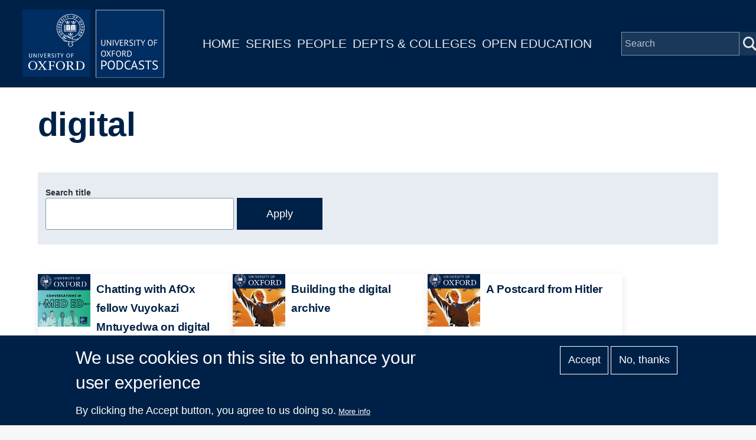

--- FILE ---
content_type: text/html; charset=UTF-8
request_url: https://www.podcasts.ox.ac.uk/index.php/keywords/digital
body_size: 9201
content:
<!DOCTYPE html>
<html lang="en" dir="ltr" prefix="content: http://purl.org/rss/1.0/modules/content/  dc: http://purl.org/dc/terms/  foaf: http://xmlns.com/foaf/0.1/  og: http://ogp.me/ns#  rdfs: http://www.w3.org/2000/01/rdf-schema#  schema: http://schema.org/  sioc: http://rdfs.org/sioc/ns#  sioct: http://rdfs.org/sioc/types#  skos: http://www.w3.org/2004/02/skos/core#  xsd: http://www.w3.org/2001/XMLSchema# " style="--color--primary-hue:202;--color--primary-saturation:79%;--color--primary-lightness:50">
  <head>
    <meta charset="utf-8" />
<script async src="https://www.googletagmanager.com/gtag/js?id=G-02KLKNP7NG"></script>
<script>window.dataLayer = window.dataLayer || [];function gtag(){dataLayer.push(arguments)};gtag("js", new Date());gtag("set", "developer_id.dMDhkMT", true);gtag("config", "G-02KLKNP7NG", {"groups":"default","page_placeholder":"PLACEHOLDER_page_location"});</script>
<link rel="canonical" href="https://www.podcasts.ox.ac.uk/index.php/keywords/digital" />
<meta name="Generator" content="Drupal 10 (https://www.drupal.org)" />
<meta name="MobileOptimized" content="width" />
<meta name="HandheldFriendly" content="true" />
<meta name="viewport" content="width=device-width, initial-scale=1.0" />
<style>div#sliding-popup, div#sliding-popup .eu-cookie-withdraw-banner, .eu-cookie-withdraw-tab {background: #002147} div#sliding-popup.eu-cookie-withdraw-wrapper { background: transparent; } #sliding-popup h1, #sliding-popup h2, #sliding-popup h3, #sliding-popup p, #sliding-popup label, #sliding-popup div, .eu-cookie-compliance-more-button, .eu-cookie-compliance-secondary-button, .eu-cookie-withdraw-tab { color: #ffffff;} .eu-cookie-withdraw-tab { border-color: #ffffff;}</style>
<link rel="icon" href="/themes/custom/ox_podcasts_ui/favicon.ico" type="image/vnd.microsoft.icon" />

    <title>digital | University of Oxford Podcasts</title>
    <link rel="stylesheet" media="all" href="/sites/default/files/css/css_QGsqtVyPBqlH2dvxdzAGQXGk8D6UxF1htHyWY9LAY8o.css?delta=0&amp;language=en&amp;theme=ox_podcasts_ui&amp;include=eJxtyEEOgCAMBdELoRyJVPiSxkJJCiq317h2My8ZjBBVD8ZLacJUIzx-ZkjYaUh3eoemKZJ1C4N9Ft1IFutTuGZn0zqK38jgTsZl_utaNA3BA4vpK7s" />
<link rel="stylesheet" media="all" href="/sites/default/files/css/css_blIaD6nQSPgaprU3OFGXZtG5vyma7Qo5t3mAG8v_xEs.css?delta=1&amp;language=en&amp;theme=ox_podcasts_ui&amp;include=eJxtyEEOgCAMBdELoRyJVPiSxkJJCiq317h2My8ZjBBVD8ZLacJUIzx-ZkjYaUh3eoemKZJ1C4N9Ft1IFutTuGZn0zqK38jgTsZl_utaNA3BA4vpK7s" />

    
    
<link rel="preload" href="/core/themes/olivero/fonts/metropolis/Metropolis-Regular.woff2" as="font" type="font/woff2" crossorigin>
<link rel="preload" href="/core/themes/olivero/fonts/metropolis/Metropolis-SemiBold.woff2" as="font" type="font/woff2" crossorigin>
<link rel="preload" href="/core/themes/olivero/fonts/metropolis/Metropolis-Bold.woff2" as="font" type="font/woff2" crossorigin>
<link rel="preload" href="/core/themes/olivero/fonts/lora/lora-v14-latin-regular.woff2" as="font" type="font/woff2" crossorigin>
    <noscript><link rel="stylesheet" href="/core/themes/olivero/css/components/navigation/nav-primary-no-js.css?t8t2mm" />
</noscript>
  </head>
  <body class="path-taxonomy">
        <a href="#main-content" class="visually-hidden focusable skip-link">
      Skip to main content
    </a>
    
      <div class="dialog-off-canvas-main-canvas" data-off-canvas-main-canvas>
    
<div id="page-wrapper" class="page-wrapper">
  <div id="page">

          <header id="header">
        <div class="ox-podcast-header">
              


<div id="block-ox-podcasts-ui-site-branding" class="ox-branding block block-system block-system-branding-block">
  
    
    <div class="ox-podcast-branding">
          <a href="/" rel="home" class="ox-podcast__logo">
        <img src="/themes/custom/ox_podcasts_ui/logo.svg" alt="Home" />
      </a>
      </div>
</div>
<nav  id="block-ox-podcasts-ui-main-menu" class="primary-nav block block-menu navigation menu--main" aria-labelledby="block-ox-podcasts-ui-main-menu-menu" role="navigation">
            
  <h2 class="visually-hidden block__title" id="block-ox-podcasts-ui-main-menu-menu">Main navigation</h2>
  
        
          <ul  class="menu menu--level-1">
            
                          
        
        
        <li class="menu__item menu__item--link menu__item--level-1">
                    
          <a href="/" class="menu__link menu__link--link menu__link--level-1" data-drupal-link-system-path="&lt;front&gt;">Home</a>

          
        </li>
      
                          
        
        
        <li class="menu__item menu__item--link menu__item--level-1">
                    
          <a href="/series" class="menu__link menu__link--link menu__link--level-1" data-drupal-link-system-path="node/38851">Series</a>

          
        </li>
      
                          
        
        
        <li class="menu__item menu__item--link menu__item--level-1">
                    
          <a href="/people" class="menu__link menu__link--link menu__link--level-1" data-drupal-link-system-path="node/39006">People</a>

          
        </li>
      
                          
        
        
        <li class="menu__item menu__item--link menu__item--level-1">
                    
          <a href="/podcasts/units" class="menu__link menu__link--link menu__link--level-1" data-drupal-link-system-path="podcasts/units">Depts &amp; Colleges</a>

          
        </li>
      
                          
        
        
        <li class="menu__item menu__item--link menu__item--level-1">
                    
          <a href="/open" class="menu__link menu__link--link menu__link--level-1" data-drupal-link-system-path="node/71018">Open Education</a>

          
        </li>
          </ul>
  


  </nav>


<div class="ox-podcasts-simple-search-form block block-ox-podcasts block-ox-podcasts-simple-search" data-drupal-selector="ox-podcasts-simple-search-form" id="block-simplesearchform">
  
    
      <div class="block__content">
      <form action="/index.php/keywords/digital" method="post" id="ox-podcasts-simple-search-form" accept-charset="UTF-8">
  <div class="js-form-item form-item js-form-type-textfield form-item-keywords js-form-item-keywords">
      <label for="edit-keywords" class="form-item__label">Search</label>
        <input data-drupal-selector="edit-keywords" type="text" id="edit-keywords" name="keywords" value="" size="64" maxlength="128" placeholder="Search" class="form-text form-element form-element--type-text form-element--api-textfield" />

        </div>
<input data-drupal-selector="edit-submit" type="submit" id="edit-submit" name="op" value="Submit" class="button js-form-submit form-submit" />
<input autocomplete="off" data-drupal-selector="form-pmtrd0jno8rjat8pxyc-hrsfq-8lsgqtu7xypqvy6xm" type="hidden" name="form_build_id" value="form-PmtrD0jNo8rjAt8pXyC-HrSfq-8LsGqtu7xYpQVy6xM" />
<input data-drupal-selector="edit-ox-podcasts-simple-search-form" type="hidden" name="form_id" value="ox_podcasts_simple_search_form" />

</form>

    </div>
  </div>

<div class="header-nav-overlay" data-drupal-selector="header-nav-overlay"></div>

              <div class="mobile-menu-btn">
                <div class="menu-btn__burger">
                </div>
              </div>
        </div>
      </header>
                  <div class="mobile-wrapper">
          
  <div class="region region--mobile-navigation">
    <nav  id="block-mainnavigation" class="primary-nav block block-menu navigation menu--main" aria-labelledby="block-mainnavigation-menu" role="navigation">
            
  <h2 class="visually-hidden block__title" id="block-mainnavigation-menu">Main navigation</h2>
  
        
          <ul  class="menu menu--level-1">
            
                          
        
        
        <li class="menu__item menu__item--link menu__item--level-1">
                    
          <a href="/" class="menu__link menu__link--link menu__link--level-1" data-drupal-link-system-path="&lt;front&gt;">Home</a>

          
        </li>
      
                          
        
        
        <li class="menu__item menu__item--link menu__item--level-1">
                    
          <a href="/series" class="menu__link menu__link--link menu__link--level-1" data-drupal-link-system-path="node/38851">Series</a>

          
        </li>
      
                          
        
        
        <li class="menu__item menu__item--link menu__item--level-1">
                    
          <a href="/people" class="menu__link menu__link--link menu__link--level-1" data-drupal-link-system-path="node/39006">People</a>

          
        </li>
      
                          
        
        
        <li class="menu__item menu__item--link menu__item--level-1">
                    
          <a href="/podcasts/units" class="menu__link menu__link--link menu__link--level-1" data-drupal-link-system-path="podcasts/units">Depts &amp; Colleges</a>

          
        </li>
      
                          
        
        
        <li class="menu__item menu__item--link menu__item--level-1">
                    
          <a href="/open" class="menu__link menu__link--link menu__link--level-1" data-drupal-link-system-path="node/71018">Open Education</a>

          
        </li>
          </ul>
  


  </nav>

  </div>

        </div> 
       

    <div id="main-wrapper" class="layout-main-wrapper layout-container">
      
        <main id="ox-main-content" class="ox-main-content " role="main">
          <div class="ox-main-content">
            


            
  <aside class="region region--content">
    <div data-drupal-messages-fallback class="hidden messages-list"></div>

<div id="block-ox-podcasts-ui-content" class="block block-system block-system-main-block">
  
    
      <div class="block__content">
      <div about="/index.php/keywords/digital" class="taxonomy--wrapper taxonomy--keyword clearfix">

  <div class="term-listing">
        <div class="layout layout__onecol">
            <div class="article-header">
              <h1 class="field--name-node-title">
            <div class="field field--name-name field--type-string field--label-hidden field__item">digital</div>
      </h1> 
            </div>
            <div class="overview"> 
              
              
            </div> 
            <div class ="listing">
                <div class="views-element-container"><div class="episodes-grid view view-keywords-listing view-id-keywords_listing view-display-id-episode_listing js-view-dom-id-2a8c8c096ac11ad6ebde84510782ee649d4399f1d70afc20bf7efbc09a6c540a">
  
    
        <div class="view-filters">
      <form class="views-exposed-form form--inline" data-drupal-selector="views-exposed-form-keywords-listing-episode-listing" action="/index.php/keywords/digital" method="get" id="views-exposed-form-keywords-listing-episode-listing" accept-charset="UTF-8">
  <div class="js-form-item form-item js-form-type-textfield form-item-title js-form-item-title">
      <label for="edit-title" class="form-item__label">Search title</label>
        <input data-drupal-selector="edit-title" type="text" id="edit-title" name="title" value="" size="30" maxlength="128" class="form-text form-element form-element--type-text form-element--api-textfield" />

        </div>
<div data-drupal-selector="edit-actions" class="form-actions js-form-wrapper form-wrapper" id="edit-actions"><input data-drupal-selector="edit-submit-keywords-listing" type="submit" id="edit-submit-keywords-listing" value="Apply" class="button js-form-submit form-submit" />
</div>


</form>

    </div>
    
      <div class="view-content">
          <div class="views-row"><div class="views-field views-field-rendered-entity"><span class="field-content"><div about="/index.php/chatting-afox-fellow-vuyokazi-mntuyedwa-digital-literacies-and-south-african-higher-education" class="episode is-promoted feature-box clearfix">

  <div class="content">
    <div class="layout layout--onecol">
        <div class="layout layout__region">
          <a href="/index.php/chatting-afox-fellow-vuyokazi-mntuyedwa-digital-literacies-and-south-african-higher-education">
            <div class="flex-container">
                
            <div class="field field--name-field-series field--type-entity-reference field--label-hidden field__item"><div about="/index.php/series/conversations-med-ed" class="series is-promoted series-image clearfix">

  <div class="content">
    
            <div class="field field--name-field-media-image field--type-entity-reference field--label-hidden field__item">  <img loading="lazy" src="/sites/default/files/image-mirror/conversations-med-ed.png" width="1400" height="1400" alt="Conversations in Med Ed" typeof="foaf:Image" />

</div>
      
  </div>
</div>
</div>
      
                <div class="text-container">
                                                      <h1 class="field--name-node-title">
<span>Chatting with AfOx fellow Vuyokazi Mntuyedwa on digital literacies and South African Higher Education</span>
</h1>
                                    <div class="short-description">Vuyo, an AfOx fellow at the University of Oxford and academic literacies lecturer at CPUT in South Africa, reflects on digital literacies and transforming South African Higher Education.</div>
                </div>
            </div>
          </a>
        </div>
    </div>
  </div>
</div>
</span></div></div>
    <div class="views-row"><div class="views-field views-field-rendered-entity"><span class="field-content"><div about="/index.php/building-digital-archive" class="episode is-promoted feature-box clearfix">

  <div class="content">
    <div class="layout layout--onecol">
        <div class="layout layout__region">
          <a href="/index.php/building-digital-archive">
            <div class="flex-container">
                
            <div class="field field--name-field-series field--type-entity-reference field--label-hidden field__item"><div about="/index.php/series/their-finest-hour" class="series is-promoted series-image clearfix">

  <div class="content">
    
            <div class="field field--name-field-media-image field--type-entity-reference field--label-hidden field__item">  <img loading="lazy" src="/sites/default/files/image-mirror/their-finest-hour.jpg" width="1399" height="1400" alt="Their Finest Hour" typeof="foaf:Image" />

</div>
      
  </div>
</div>
</div>
      
                <div class="text-container">
                                                      <h1 class="field--name-node-title">
<span>Building the digital archive</span>
</h1>
                                    <div class="short-description">A short interview with the project&#039;s technical lead, Catherine Conisbee, on building the digital archive.</div>
                </div>
            </div>
          </a>
        </div>
    </div>
  </div>
</div>
</span></div></div>
    <div class="views-row"><div class="views-field views-field-rendered-entity"><span class="field-content"><div about="/index.php/postcard-hitler" class="episode is-promoted feature-box clearfix">

  <div class="content">
    <div class="layout layout--onecol">
        <div class="layout layout__region">
          <a href="/index.php/postcard-hitler">
            <div class="flex-container">
                
            <div class="field field--name-field-series field--type-entity-reference field--label-hidden field__item"><div about="/index.php/series/their-finest-hour" class="series is-promoted series-image clearfix">

  <div class="content">
    
            <div class="field field--name-field-media-image field--type-entity-reference field--label-hidden field__item">  <img loading="lazy" src="/sites/default/files/image-mirror/their-finest-hour.jpg" width="1399" height="1400" alt="Their Finest Hour" typeof="foaf:Image" />

</div>
      
  </div>
</div>
</div>
      
                <div class="text-container">
                                                      <h1 class="field--name-node-title">
<span>A Postcard from Hitler</span>
</h1>
                                    <div class="short-description">The Project Lead, Dr Stuart Lee, discusses his most memorable finds on previous crowdsourcing projects</div>
                </div>
            </div>
          </a>
        </div>
    </div>
  </div>
</div>
</span></div></div>
    <div class="views-row"><div class="views-field views-field-rendered-entity"><span class="field-content"><div about="/index.php/introducing-their-finest-hour" class="episode is-promoted feature-box clearfix">

  <div class="content">
    <div class="layout layout--onecol">
        <div class="layout layout__region">
          <a href="/index.php/introducing-their-finest-hour">
            <div class="flex-container">
                
            <div class="field field--name-field-series field--type-entity-reference field--label-hidden field__item"><div about="/index.php/series/their-finest-hour" class="series is-promoted series-image clearfix">

  <div class="content">
    
            <div class="field field--name-field-media-image field--type-entity-reference field--label-hidden field__item">  <img loading="lazy" src="/sites/default/files/image-mirror/their-finest-hour.jpg" width="1399" height="1400" alt="Their Finest Hour" typeof="foaf:Image" />

</div>
      
  </div>
</div>
</div>
      
                <div class="text-container">
                                                      <h1 class="field--name-node-title">
<span>Introducing &#039;Their Finest Hour&#039;</span>
</h1>
                                    <div class="short-description">A brief introduction by the project team to &#039;Their Finest Hour&#039;</div>
                </div>
            </div>
          </a>
        </div>
    </div>
  </div>
</div>
</span></div></div>
    <div class="views-row"><div class="views-field views-field-rendered-entity"><span class="field-content"><div about="/index.php/your-digital-life-during-lockdown" class="episode is-promoted feature-box clearfix">

  <div class="content">
    <div class="layout layout--onecol">
        <div class="layout layout__region">
          <a href="/index.php/your-digital-life-during-lockdown">
            <div class="flex-container">
                
            <div class="field field--name-field-series field--type-entity-reference field--label-hidden field__item"><div about="/series/student-life-oxford" class="series is-promoted series-image clearfix">

  <div class="content">
    
            <div class="field field--name-field-media-image field--type-entity-reference field--label-hidden field__item">  <img loading="lazy" src="/sites/default/files/image-mirror/student-life-oxford_1.jpg" width="1400" height="1400" alt="Student Life at Oxford " typeof="foaf:Image" />

</div>
      
  </div>
</div>
</div>
      
                <div class="text-container">
                                                      <h1 class="field--name-node-title">
<span>Your Digital Life During Lockdown</span>
</h1>
                                    <div class="short-description">A podcast to help students consider how best to use digital devices during the COVID-19 lockdown. A blog on digital distractions can be found on the welfare coronavirus advice page https://www.ox.ac.uk/students/welfare/counselling/coronavirus</div>
                </div>
            </div>
          </a>
        </div>
    </div>
  </div>
</div>
</span></div></div>
    <div class="views-row"><div class="views-field views-field-rendered-entity"><span class="field-content"><div about="/index.php/episode-5-imagined-futures" class="episode is-promoted feature-box clearfix">

  <div class="content">
    <div class="layout layout--onecol">
        <div class="layout layout__region">
          <a href="/index.php/episode-5-imagined-futures">
            <div class="flex-container">
                
            <div class="field field--name-field-series field--type-entity-reference field--label-hidden field__item"><div about="/index.php/series/digital-visual-cultural" class="series is-promoted series-image clearfix">

  <div class="content">
    
            <div class="field field--name-field-media-image field--type-entity-reference field--label-hidden field__item">  <img loading="lazy" src="/sites/default/files/image-mirror/digital-visual-cultural_1.jpg" width="1400" height="1400" alt="Digital Visual Cultural " typeof="foaf:Image" />

</div>
      
  </div>
</div>
</div>
      
                <div class="text-container">
                                                      <h1 class="field--name-node-title">
<span>Episode 5: imagined futures</span>
</h1>
                                    <div class="short-description">In today&#039;s podcast we delve into two different projects that engage with the theme of imagined futures. </div>
                </div>
            </div>
          </a>
        </div>
    </div>
  </div>
</div>
</span></div></div>
    <div class="views-row"><div class="views-field views-field-rendered-entity"><span class="field-content"><div about="/index.php/episode-2-digital-technologies-and-cultural-heritage" class="episode is-promoted feature-box clearfix">

  <div class="content">
    <div class="layout layout--onecol">
        <div class="layout layout__region">
          <a href="/index.php/episode-2-digital-technologies-and-cultural-heritage">
            <div class="flex-container">
                
            <div class="field field--name-field-series field--type-entity-reference field--label-hidden field__item"><div about="/index.php/series/digital-visual-cultural" class="series is-promoted series-image clearfix">

  <div class="content">
    
            <div class="field field--name-field-media-image field--type-entity-reference field--label-hidden field__item">  <img loading="lazy" src="/sites/default/files/image-mirror/digital-visual-cultural_1.jpg" width="1400" height="1400" alt="Digital Visual Cultural " typeof="foaf:Image" />

</div>
      
  </div>
</div>
</div>
      
                <div class="text-container">
                                                      <h1 class="field--name-node-title">
<span>Episode 2: digital technologies and cultural heritage</span>
</h1>
                                    <div class="short-description">In this podcast, we discuss the interaction between digital technologies and cultural heritage. </div>
                </div>
            </div>
          </a>
        </div>
    </div>
  </div>
</div>
</span></div></div>
    <div class="views-row"><div class="views-field views-field-rendered-entity"><span class="field-content"><div about="/index.php/episode-1-introducing-digital-visual-cultural" class="episode is-promoted feature-box clearfix">

  <div class="content">
    <div class="layout layout--onecol">
        <div class="layout layout__region">
          <a href="/index.php/episode-1-introducing-digital-visual-cultural">
            <div class="flex-container">
                
            <div class="field field--name-field-series field--type-entity-reference field--label-hidden field__item"><div about="/index.php/series/digital-visual-cultural" class="series is-promoted series-image clearfix">

  <div class="content">
    
            <div class="field field--name-field-media-image field--type-entity-reference field--label-hidden field__item">  <img loading="lazy" src="/sites/default/files/image-mirror/digital-visual-cultural_1.jpg" width="1400" height="1400" alt="Digital Visual Cultural " typeof="foaf:Image" />

</div>
      
  </div>
</div>
</div>
      
                <div class="text-container">
                                                      <h1 class="field--name-node-title">
<span>Episode 1: introducing digital - visual - cultural </span>
</h1>
                                    <div class="short-description">Welcome to this series of podcasts designed to give you an insight into the University of Oxford’s digital - visual - cultural series of events.</div>
                </div>
            </div>
          </a>
        </div>
    </div>
  </div>
</div>
</span></div></div>
    <div class="views-row"><div class="views-field views-field-rendered-entity"><span class="field-content"><div about="/index.php/live-panel-digital-engagement" class="episode is-promoted feature-box clearfix">

  <div class="content">
    <div class="layout layout--onecol">
        <div class="layout layout__region">
          <a href="/index.php/live-panel-digital-engagement">
            <div class="flex-container">
                
            <div class="field field--name-field-series field--type-entity-reference field--label-hidden field__item"><div about="/series/future-business" class="series is-promoted series-image clearfix">

  <div class="content">
    
            <div class="field field--name-field-media-image field--type-entity-reference field--label-hidden field__item">  <img loading="lazy" src="/sites/default/files/image-mirror/future-business_1.jpg" width="1400" height="1400" alt="Future of Business" typeof="foaf:Image" />

</div>
      
  </div>
</div>
</div>
      
                <div class="text-container">
                  <div class="caption--wrapper"><img class="icon--caption" src="/themes/custom/ox_podcasts_ui/images/icons/closed-caption.svg" alt="Captioned"/></div>                                    <h1 class="field--name-node-title">
<span>Live panel on digital engagement</span>
</h1>
                                    <div class="short-description">In this live panel, we sit down with Resident Advisor founder Nick Sabine and fellow MBA slash film producer Yetunde Dada to discuss community engagement through digital media. </div>
                </div>
            </div>
          </a>
        </div>
    </div>
  </div>
</div>
</span></div></div>
    <div class="views-row"><div class="views-field views-field-rendered-entity"><span class="field-content"><div about="/index.php/digital-typography-did-you-mean-incurable-searching-and-finding-incunabula-world-wide-web" class="episode is-promoted feature-box clearfix">

  <div class="content">
    <div class="layout layout--onecol">
        <div class="layout layout__region">
          <a href="/index.php/digital-typography-did-you-mean-incurable-searching-and-finding-incunabula-world-wide-web">
            <div class="flex-container">
                
            <div class="field field--name-field-series field--type-entity-reference field--label-hidden field__item"><div about="/index.php/series/history-book-2017-2019" class="series is-promoted series-image clearfix">

  <div class="content">
    
            <div class="field field--name-field-media-image field--type-entity-reference field--label-hidden field__item">  <img loading="lazy" src="/sites/default/files/image-mirror/history-book-2017-2019_1.jpg" width="1400" height="1400" alt="History of the Book 2017-2019" typeof="foaf:Image" />

</div>
      
  </div>
</div>
</div>
      
                <div class="text-container">
                                                      <h1 class="field--name-node-title">
<span>Digital Typography - Did you mean incurable? Searching and Finding Incunabula in the World Wide Web</span>
</h1>
                                    <div class="short-description">Dr Falk Eisermann (Gesamtkatalog der Wiegendrucke, Staatsbibliothek, Berlin), gives a talk for the History of the Book Seminar series on 9th March 2018.</div>
                </div>
            </div>
          </a>
        </div>
    </div>
  </div>
</div>
</span></div></div>
    <div class="views-row"><div class="views-field views-field-rendered-entity"><span class="field-content"><div about="/index.php/there-future-photojournalists-digital-age" class="episode is-promoted feature-box clearfix">

  <div class="content">
    <div class="layout layout--onecol">
        <div class="layout layout__region">
          <a href="/index.php/there-future-photojournalists-digital-age">
            <div class="flex-container">
                
            <div class="field field--name-field-series field--type-entity-reference field--label-hidden field__item"><div about="/series/reuters-institute-study-journalism" class="series is-promoted series-image clearfix">

  <div class="content">
    
            <div class="field field--name-field-media-image field--type-entity-reference field--label-hidden field__item">  <img loading="lazy" src="/sites/default/files/image-mirror/reuters-institute-study-journalism_0.png" width="1400" height="1400" alt="Reuters Institute for the Study of Journalism" typeof="foaf:Image" />

</div>
      
  </div>
</div>
</div>
      
                <div class="text-container">
                                                      <h1 class="field--name-node-title">
<span>Is there a future for photojournalists in the digital age?</span>
</h1>
                                    <div class="short-description">Adrian Hadland, senior lecturer, University of Stirling, gives a talk for the The Business and Practice of Journalism Seminar Series. Some videos have been edited out of the recording due to Copyright and/or distorted sound.</div>
                </div>
            </div>
          </a>
        </div>
    </div>
  </div>
</div>
</span></div></div>
    <div class="views-row"><div class="views-field views-field-rendered-entity"><span class="field-content"><div about="/index.php/whats-happening-our-news" class="episode is-promoted feature-box clearfix">

  <div class="content">
    <div class="layout layout--onecol">
        <div class="layout layout__region">
          <a href="/index.php/whats-happening-our-news">
            <div class="flex-container">
                
            <div class="field field--name-field-series field--type-entity-reference field--label-hidden field__item"><div about="/series/reuters-institute-study-journalism" class="series is-promoted series-image clearfix">

  <div class="content">
    
            <div class="field field--name-field-media-image field--type-entity-reference field--label-hidden field__item">  <img loading="lazy" src="/sites/default/files/image-mirror/reuters-institute-study-journalism_0.png" width="1400" height="1400" alt="Reuters Institute for the Study of Journalism" typeof="foaf:Image" />

</div>
      
  </div>
</div>
</div>
      
                <div class="text-container">
                                                      <h1 class="field--name-node-title">
<span>What’s happening to our news?</span>
</h1>
                                    <div class="short-description">Nic Newman, research associate and lead author of Digital News Report at RISJ, gives a talk for the The Business and Practice of Journalism Seminar Series.</div>
                </div>
            </div>
          </a>
        </div>
    </div>
  </div>
</div>
</span></div></div>
    <div class="views-row"><div class="views-field views-field-rendered-entity"><span class="field-content"><div about="/index.php/evolution-digital-journalism-and-tapping-tech-story-telling" class="episode is-promoted feature-box clearfix">

  <div class="content">
    <div class="layout layout--onecol">
        <div class="layout layout__region">
          <a href="/index.php/evolution-digital-journalism-and-tapping-tech-story-telling">
            <div class="flex-container">
                
            <div class="field field--name-field-series field--type-entity-reference field--label-hidden field__item"><div about="/series/reuters-institute-study-journalism" class="series is-promoted series-image clearfix">

  <div class="content">
    
            <div class="field field--name-field-media-image field--type-entity-reference field--label-hidden field__item">  <img loading="lazy" src="/sites/default/files/image-mirror/reuters-institute-study-journalism_0.png" width="1400" height="1400" alt="Reuters Institute for the Study of Journalism" typeof="foaf:Image" />

</div>
      
  </div>
</div>
</div>
      
                <div class="text-container">
                                                      <h1 class="field--name-node-title">
<span>The evolution of digital journalism and tapping into tech for story-telling</span>
</h1>
                                    <div class="short-description">Lianna Brinded, Europe editor at Quartz, gives a talk as part of the The Business and Practice of Journalism Seminar Series.</div>
                </div>
            </div>
          </a>
        </div>
    </div>
  </div>
</div>
</span></div></div>
    <div class="views-row"><div class="views-field views-field-rendered-entity"><span class="field-content"><div about="/index.php/going-digital-roadmap-organisational-transformation-panel-discussion" class="episode is-promoted feature-box clearfix">

  <div class="content">
    <div class="layout layout--onecol">
        <div class="layout layout__region">
          <a href="/index.php/going-digital-roadmap-organisational-transformation-panel-discussion">
            <div class="flex-container">
                
            <div class="field field--name-field-series field--type-entity-reference field--label-hidden field__item"><div about="/series/reuters-institute-study-journalism" class="series is-promoted series-image clearfix">

  <div class="content">
    
            <div class="field field--name-field-media-image field--type-entity-reference field--label-hidden field__item">  <img loading="lazy" src="/sites/default/files/image-mirror/reuters-institute-study-journalism_0.png" width="1400" height="1400" alt="Reuters Institute for the Study of Journalism" typeof="foaf:Image" />

</div>
      
  </div>
</div>
</div>
      
                <div class="text-container">
                                                      <h1 class="field--name-node-title">
<span>Going Digital. A Roadmap for Organisational Transformation - Panel discussion</span>
</h1>
                                    <div class="short-description">Panel discussion looking at Lucy Kueng&#039;s report &#039;Going Digital. A Roadmap for Organisational Transformation&#039;.</div>
                </div>
            </div>
          </a>
        </div>
    </div>
  </div>
</div>
</span></div></div>
    <div class="views-row"><div class="views-field views-field-rendered-entity"><span class="field-content"><div about="/index.php/going-digital-roadmap-organisational-transformation" class="episode is-promoted feature-box clearfix">

  <div class="content">
    <div class="layout layout--onecol">
        <div class="layout layout__region">
          <a href="/index.php/going-digital-roadmap-organisational-transformation">
            <div class="flex-container">
                
            <div class="field field--name-field-series field--type-entity-reference field--label-hidden field__item"><div about="/series/reuters-institute-study-journalism" class="series is-promoted series-image clearfix">

  <div class="content">
    
            <div class="field field--name-field-media-image field--type-entity-reference field--label-hidden field__item">  <img loading="lazy" src="/sites/default/files/image-mirror/reuters-institute-study-journalism_0.png" width="1400" height="1400" alt="Reuters Institute for the Study of Journalism" typeof="foaf:Image" />

</div>
      
  </div>
</div>
</div>
      
                <div class="text-container">
                                                      <h1 class="field--name-node-title">
<span>Going Digital - A Roadmap for Organisational Transformation</span>
</h1>
                                    <div class="short-description">Lucy Kueng, Google Digital News Senior Research Fellow at the Reuters Institute gives a talk about a new research report &#039;Going Digital. A Roadmap for Organisational Transformation&#039;.</div>
                </div>
            </div>
          </a>
        </div>
    </div>
  </div>
</div>
</span></div></div>
    <div class="views-row"><div class="views-field views-field-rendered-entity"><span class="field-content"><div about="/index.php/seeing-believing-computer-vision-and-machine-learning-image-collections" class="episode is-promoted feature-box clearfix">

  <div class="content">
    <div class="layout layout--onecol">
        <div class="layout layout__region">
          <a href="/index.php/seeing-believing-computer-vision-and-machine-learning-image-collections">
            <div class="flex-container">
                
            <div class="field field--name-field-series field--type-entity-reference field--label-hidden field__item"><div about="/series/digital-humanities-oxford-summer-school" class="series is-promoted series-image clearfix">

  <div class="content">
    
            <div class="field field--name-field-media-image field--type-entity-reference field--label-hidden field__item">  <img loading="lazy" src="/sites/default/files/image-mirror/digital-humanities-oxford-summer-school_1.jpg" width="1400" height="1400" alt="Digital Humanities at Oxford Summer School" typeof="foaf:Image" />

</div>
      
  </div>
</div>
</div>
      
                <div class="text-container">
                                                      <h1 class="field--name-node-title">
<span>Seeing is Believing: Computer vision and machine learning for image collections</span>
</h1>
                                    <div class="short-description">Giles Bergel gives a talk on using new technologies to understand the history of books and printing.</div>
                </div>
            </div>
          </a>
        </div>
    </div>
  </div>
</div>
</span></div></div>
    <div class="views-row"><div class="views-field views-field-rendered-entity"><span class="field-content"><div about="/index.php/15cbooktrade-visualization-circulation-books-over-time-and-space-and-image-searching-tool-how-we" class="episode is-promoted feature-box clearfix">

  <div class="content">
    <div class="layout layout--onecol">
        <div class="layout layout__region">
          <a href="/index.php/15cbooktrade-visualization-circulation-books-over-time-and-space-and-image-searching-tool-how-we">
            <div class="flex-container">
                
            <div class="field field--name-field-series field--type-entity-reference field--label-hidden field__item"><div about="/series/digital-humanities-oxford-summer-school" class="series is-promoted series-image clearfix">

  <div class="content">
    
            <div class="field field--name-field-media-image field--type-entity-reference field--label-hidden field__item">  <img loading="lazy" src="/sites/default/files/image-mirror/digital-humanities-oxford-summer-school_1.jpg" width="1400" height="1400" alt="Digital Humanities at Oxford Summer School" typeof="foaf:Image" />

</div>
      
  </div>
</div>
</div>
      
                <div class="text-container">
                                                      <h1 class="field--name-node-title">
<span>15cBOOKTRADE: The visualization of the circulation of books over time and space and image-searching tool: how we got there</span>
</h1>
                                    <div class="short-description">Cristina Dondi and Matilde Malaspina of the 15C BOOKTRADE project, give a talk for the 2017 DHOXSS.</div>
                </div>
            </div>
          </a>
        </div>
    </div>
  </div>
</div>
</span></div></div>
    <div class="views-row"><div class="views-field views-field-rendered-entity"><span class="field-content"><div about="/index.php/bringing-order-chaos-using-face-and-pattern-recognition-photo-archives" class="episode is-promoted feature-box clearfix">

  <div class="content">
    <div class="layout layout--onecol">
        <div class="layout layout__region">
          <a href="/index.php/bringing-order-chaos-using-face-and-pattern-recognition-photo-archives">
            <div class="flex-container">
                
            <div class="field field--name-field-series field--type-entity-reference field--label-hidden field__item"><div about="/series/digital-humanities-oxford-summer-school" class="series is-promoted series-image clearfix">

  <div class="content">
    
            <div class="field field--name-field-media-image field--type-entity-reference field--label-hidden field__item">  <img loading="lazy" src="/sites/default/files/image-mirror/digital-humanities-oxford-summer-school_1.jpg" width="1400" height="1400" alt="Digital Humanities at Oxford Summer School" typeof="foaf:Image" />

</div>
      
  </div>
</div>
</div>
      
                <div class="text-container">
                                                      <h1 class="field--name-node-title">
<span>Bringing order to chaos: Using Face and Pattern Recognition on Photo Archives</span>
</h1>
                                    <div class="short-description">This talk explains how David has been using Face and Pattern Recognition on an otherwise undocumented photographic archive from Cameroon to identify patterns and connections between images. Similar approaches are possible online.</div>
                </div>
            </div>
          </a>
        </div>
    </div>
  </div>
</div>
</span></div></div>
    <div class="views-row"><div class="views-field views-field-rendered-entity"><span class="field-content"><div about="/index.php/encoding-and-encoded-texts" class="episode is-promoted feature-box clearfix">

  <div class="content">
    <div class="layout layout--onecol">
        <div class="layout layout__region">
          <a href="/index.php/encoding-and-encoded-texts">
            <div class="flex-container">
                
            <div class="field field--name-field-series field--type-entity-reference field--label-hidden field__item"><div about="/series/digital-humanities-oxford-summer-school" class="series is-promoted series-image clearfix">

  <div class="content">
    
            <div class="field field--name-field-media-image field--type-entity-reference field--label-hidden field__item">  <img loading="lazy" src="/sites/default/files/image-mirror/digital-humanities-oxford-summer-school_1.jpg" width="1400" height="1400" alt="Digital Humanities at Oxford Summer School" typeof="foaf:Image" />

</div>
      
  </div>
</div>
</div>
      
                <div class="text-container">
                                                      <h1 class="field--name-node-title">
<span>Encoding and Encoded Texts</span>
</h1>
                                    <div class="short-description">Panel chaired by Pip Wilcox, with Barbara McGillivray, Megan Senseney and Nicholas Cole.</div>
                </div>
            </div>
          </a>
        </div>
    </div>
  </div>
</div>
</span></div></div>
    <div class="views-row"><div class="views-field views-field-rendered-entity"><span class="field-content"><div about="/index.php/2017-opening-keynote-jack-all-trades-master-one-promise-intermethodological-collaboration" class="episode is-promoted feature-box clearfix">

  <div class="content">
    <div class="layout layout--onecol">
        <div class="layout layout__region">
          <a href="/index.php/2017-opening-keynote-jack-all-trades-master-one-promise-intermethodological-collaboration">
            <div class="flex-container">
                
            <div class="field field--name-field-series field--type-entity-reference field--label-hidden field__item"><div about="/series/digital-humanities-oxford-summer-school" class="series is-promoted series-image clearfix">

  <div class="content">
    
            <div class="field field--name-field-media-image field--type-entity-reference field--label-hidden field__item">  <img loading="lazy" src="/sites/default/files/image-mirror/digital-humanities-oxford-summer-school_1.jpg" width="1400" height="1400" alt="Digital Humanities at Oxford Summer School" typeof="foaf:Image" />

</div>
      
  </div>
</div>
</div>
      
                <div class="text-container">
                                                      <h1 class="field--name-node-title">
<span>2017 Opening Keynote: Jack of all Trades, Master of One: the Promise of Intermethodological Collaboration</span>
</h1>
                                    <div class="short-description">Dr Diane Jakacki, Digital Scholarship Coordinator, Faculty Teaching Associate in Comparative Humanities, Bucknell University , gives the opening keynote to the 2017 Digital Humanities at Oxford Seminar School.</div>
                </div>
            </div>
          </a>
        </div>
    </div>
  </div>
</div>
</span></div></div>

    </div>
  
        <nav class="pager" role="navigation" aria-labelledby="pagination-heading">
    <h4 id="pagination-heading" class="visually-hidden">Pagination</h4>
    <ul class="pager__items js-pager__items">
            
            
            
                    <li class="pager__item pager__item--active pager__item--number"><span class="visually-hidden">
              Page
            </span>
            1
                      </li>              <li class="pager__item pager__item--number"><a href="?page=1" title="Go to page 2" class="pager__link"><span class="visually-hidden">
              Page
            </span>
            2
                          </a></li>              <li class="pager__item pager__item--number"><a href="?page=2" title="Go to page 3" class="pager__link"><span class="visually-hidden">
              Page
            </span>
            3
                          </a></li>              <li class="pager__item pager__item--number"><a href="?page=3" title="Go to page 4" class="pager__link"><span class="visually-hidden">
              Page
            </span>
            4
                          </a></li>      
            
                    <li class="pager__item pager__item--control pager__item--next"><a href="?page=1" title="Go to next page" rel="next" class="pager__link"><span class="visually-hidden">Next page</span><svg xmlns="http://www.w3.org/2000/svg" width="11" height="16" viewBox="0 0 11 16"><path d="M1.11201 7.19126L9.41183 1.15503C10.0728 0.674329 11 1.14648 11 1.96377V14.0362C11 14.8535 10.0728 15.3257 9.41183 14.845L1.11201 8.80874C0.562908 8.40939 0.562907 7.59061 1.11201 7.19126Z"/></svg></a></li>      
                    <li class="pager__item pager__item--control pager__item--last"><a href="?page=3" title="Go to last page" class="pager__link"><span class="visually-hidden">Last page</span><svg xmlns="http://www.w3.org/2000/svg" width="15px" height="16px" viewBox="0 0 15 16"><path d="M5.1,7.2l8.3-6C14.1,0.7,15,1.1,15,2V14c0,0.8-0.9,1.3-1.6,0.8l-8.3-6C4.6,8.4,4.6,7.6,5.1,7.2z M0,0h2v16H0V0z"/></svg></a></li>          </ul>
  </nav>

          </div>
</div>
                 
            </div>
        </div>
  </div>
</div>

    </div>
  </div>

  </aside>

          </div>
        </main>
      </div>
    </div>

    <footer class="ox-podcast-footer">
      <div class="ox-podcast-footer__inner">
        
  <div class="region region--footer">
    <nav  id="block-footer" class="block block-menu navigation menu--footer" aria-labelledby="block-footer-menu" role="navigation">
            
  <h2 class="visually-hidden block__title" id="block-footer-menu">Footer</h2>
  
        
          <ul  class="menu menu--level-1">
            
                          
        
        
        <li class="menu__item menu__item--link menu__item--level-1">
                    
          <a href="/about" class="menu__link menu__link--link menu__link--level-1" data-drupal-link-system-path="node/69797">About</a>

          
        </li>
      
                          
        
        
        <li class="menu__item menu__item--link menu__item--level-1">
                    
          <a href="/accessibility" class="menu__link menu__link--link menu__link--level-1" data-drupal-link-system-path="node/69799">Accessibility</a>

          
        </li>
      
                          
        
        
        <li class="menu__item menu__item--link menu__item--level-1">
                    
          <a href="https://www.ox.ac.uk/itunes-u/contribute" class="menu__link menu__link--link menu__link--level-1">Contribute</a>

          
        </li>
      
                          
        
        
        <li class="menu__item menu__item--link menu__item--level-1">
                    
          <a href="/copyright" class="menu__link menu__link--link menu__link--level-1" data-drupal-link-system-path="node/69798">Copyright</a>

          
        </li>
      
                          
        
        
        <li class="menu__item menu__item--link menu__item--level-1">
                    
          <a href="/contact" class="menu__link menu__link--link menu__link--level-1" data-drupal-link-system-path="contact">Contact</a>

          
        </li>
      
                          
        
        
        <li class="menu__item menu__item--link menu__item--level-1">
                    
          <a href="/privacy" class="menu__link menu__link--link menu__link--level-1" data-drupal-link-system-path="node/69796">Privacy</a>

          
        </li>
      
                          
        
        
        <li class="menu__item menu__item--link menu__item--level-1">
                    
          <a href="/shib/login?destination=/user" class="menu__link menu__link--link menu__link--level-1" data-drupal-link-query="{&quot;destination&quot;:&quot;\/user&quot;}" data-drupal-link-system-path="shib/login">Login</a>

          
        </li>
          </ul>
  


  </nav>

  </div>

      </div>
      <div class="copyright-container">
	<div class="copyright-text"><a href="https://x.com/oxfordpodcasts">'Oxford Podcasts' X Account @oxfordpodcasts</a> | <a href="https://talks.ox.ac.uk">Upcoming Talks in Oxford</a> | © 2011-2026 The University of Oxford</div> 
      </div>  
    </footer>
  </div>
</div>

  </div>

    
    <script type="application/json" data-drupal-selector="drupal-settings-json">{"path":{"baseUrl":"\/index.php\/","pathPrefix":"","currentPath":"taxonomy\/term\/1758","currentPathIsAdmin":false,"isFront":false,"currentLanguage":"en"},"pluralDelimiter":"\u0003","suppressDeprecationErrors":true,"google_analytics":{"account":"G-02KLKNP7NG","trackOutbound":true,"trackMailto":true,"trackTel":true,"trackDownload":true,"trackDownloadExtensions":"7z|aac|arc|arj|asf|asx|avi|bin|csv|doc(x|m)?|dot(x|m)?|exe|flv|gif|gz|gzip|hqx|jar|jpe?g|js|mp(2|3|4|e?g)|mov(ie)?|msi|msp|pdf|phps|png|ppt(x|m)?|pot(x|m)?|pps(x|m)?|ppam|sld(x|m)?|thmx|qtm?|ra(m|r)?|sea|sit|tar|tgz|torrent|txt|wav|wma|wmv|wpd|xls(x|m|b)?|xlt(x|m)|xlam|xml|z|zip"},"eu_cookie_compliance":{"cookie_policy_version":"1.0.0","popup_enabled":true,"popup_agreed_enabled":false,"popup_hide_agreed":false,"popup_clicking_confirmation":false,"popup_scrolling_confirmation":false,"popup_html_info":"\u003Cdiv aria-labelledby=\u0022popup-text\u0022  class=\u0022eu-cookie-compliance-banner eu-cookie-compliance-banner-info eu-cookie-compliance-banner--opt-in\u0022\u003E\n  \u003Cdiv class=\u0022popup-content info eu-cookie-compliance-content\u0022\u003E\n        \u003Cdiv id=\u0022popup-text\u0022 class=\u0022eu-cookie-compliance-message\u0022 role=\u0022document\u0022\u003E\n      \u003Ch2\u003EWe use cookies on this site to enhance your user experience\u003C\/h2\u003E\u003Cp\u003EBy clicking the Accept button, you agree to us doing so.\u003C\/p\u003E\n              \u003Cbutton type=\u0022button\u0022 class=\u0022find-more-button eu-cookie-compliance-more-button\u0022\u003EMore info\u003C\/button\u003E\n          \u003C\/div\u003E\n\n    \n    \u003Cdiv id=\u0022popup-buttons\u0022 class=\u0022eu-cookie-compliance-buttons\u0022\u003E\n            \u003Cbutton type=\u0022button\u0022 class=\u0022agree-button eu-cookie-compliance-secondary-button\u0022\u003EAccept\u003C\/button\u003E\n              \u003Cbutton type=\u0022button\u0022 class=\u0022decline-button eu-cookie-compliance-default-button\u0022\u003ENo, thanks\u003C\/button\u003E\n          \u003C\/div\u003E\n  \u003C\/div\u003E\n\u003C\/div\u003E","use_mobile_message":false,"mobile_popup_html_info":"\u003Cdiv aria-labelledby=\u0022popup-text\u0022  class=\u0022eu-cookie-compliance-banner eu-cookie-compliance-banner-info eu-cookie-compliance-banner--opt-in\u0022\u003E\n  \u003Cdiv class=\u0022popup-content info eu-cookie-compliance-content\u0022\u003E\n        \u003Cdiv id=\u0022popup-text\u0022 class=\u0022eu-cookie-compliance-message\u0022 role=\u0022document\u0022\u003E\n      \n              \u003Cbutton type=\u0022button\u0022 class=\u0022find-more-button eu-cookie-compliance-more-button\u0022\u003EMore info\u003C\/button\u003E\n          \u003C\/div\u003E\n\n    \n    \u003Cdiv id=\u0022popup-buttons\u0022 class=\u0022eu-cookie-compliance-buttons\u0022\u003E\n            \u003Cbutton type=\u0022button\u0022 class=\u0022agree-button eu-cookie-compliance-secondary-button\u0022\u003EAccept\u003C\/button\u003E\n              \u003Cbutton type=\u0022button\u0022 class=\u0022decline-button eu-cookie-compliance-default-button\u0022\u003ENo, thanks\u003C\/button\u003E\n          \u003C\/div\u003E\n  \u003C\/div\u003E\n\u003C\/div\u003E","mobile_breakpoint":768,"popup_html_agreed":false,"popup_use_bare_css":false,"popup_height":"auto","popup_width":"100%","popup_delay":1000,"popup_link":"\/index.php\/privacy","popup_link_new_window":true,"popup_position":false,"fixed_top_position":true,"popup_language":"en","store_consent":false,"better_support_for_screen_readers":false,"cookie_name":"","reload_page":false,"domain":"","domain_all_sites":false,"popup_eu_only":false,"popup_eu_only_js":false,"cookie_lifetime":100,"cookie_session":0,"set_cookie_session_zero_on_disagree":0,"disagree_do_not_show_popup":false,"method":"opt_in","automatic_cookies_removal":true,"allowed_cookies":"","withdraw_markup":"\u003Cbutton type=\u0022button\u0022 class=\u0022eu-cookie-withdraw-tab\u0022\u003EPrivacy settings\u003C\/button\u003E\n\u003Cdiv aria-labelledby=\u0022popup-text\u0022 class=\u0022eu-cookie-withdraw-banner\u0022\u003E\n  \u003Cdiv class=\u0022popup-content info eu-cookie-compliance-content\u0022\u003E\n    \u003Cdiv id=\u0022popup-text\u0022 class=\u0022eu-cookie-compliance-message\u0022 role=\u0022document\u0022\u003E\n      \u003Ch2\u003EWe use cookies on this site to enhance your user experience\u003C\/h2\u003E\u003Cp\u003EYou have given your consent for us to set cookies.\u003C\/p\u003E\n    \u003C\/div\u003E\n    \u003Cdiv id=\u0022popup-buttons\u0022 class=\u0022eu-cookie-compliance-buttons\u0022\u003E\n      \u003Cbutton type=\u0022button\u0022 class=\u0022eu-cookie-withdraw-button \u0022\u003EWithdraw consent\u003C\/button\u003E\n    \u003C\/div\u003E\n  \u003C\/div\u003E\n\u003C\/div\u003E","withdraw_enabled":false,"reload_options":0,"reload_routes_list":"","withdraw_button_on_info_popup":false,"cookie_categories":[],"cookie_categories_details":[],"enable_save_preferences_button":true,"cookie_value_disagreed":"0","cookie_value_agreed_show_thank_you":"1","cookie_value_agreed":"2","containing_element":"body","settings_tab_enabled":false,"olivero_primary_button_classes":"","olivero_secondary_button_classes":"","close_button_action":"close_banner","open_by_default":true,"modules_allow_popup":true,"hide_the_banner":false,"geoip_match":true,"unverified_scripts":["\/"]},"ajaxTrustedUrl":{"\/index.php\/keywords\/digital":true,"form_action_p_pvdeGsVG5zNF_XLGPTvYSKCf43t8qZYSwcfZl2uzM":true},"user":{"uid":0,"permissionsHash":"a65d96dc561fca6ff581d52210559ea77bdc25b1f5520eb225c02b33b09ff1c4"}}</script>
<script src="/sites/default/files/js/js_d8FsLxB71tsGJUgesbIx3q2BechxzlqBARG2fsjK92A.js?scope=footer&amp;delta=0&amp;language=en&amp;theme=ox_podcasts_ui&amp;include=eJxtyUEOgCAMAMEPoTyJlNKQxkoJBSO_l5MH42mTWRoBVQ-mlbMKQ0Hy9IMuq2ahAAVkdkbzX9gTxZGdCl_U1GfRCLJZn8Jl8R2qJgTrFga_FxvXbg8XQjVK"></script>

  </body>
</html>
